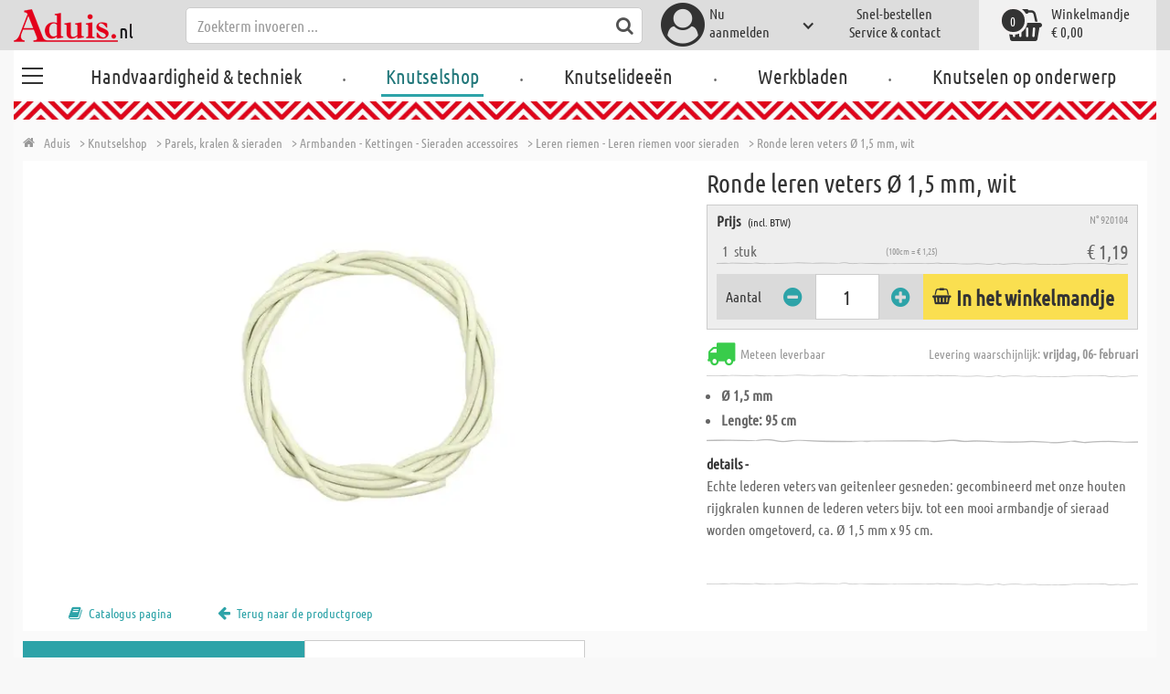

--- FILE ---
content_type: text/html; charset=utf-8
request_url: https://www.aduis.nl/lederen-veters-bandjes-ronde-leren-ca-1-5-mm-wit-art920104
body_size: 12687
content:





<!DOCTYPE html>
<html data-wf-page="58a448a47859cc392643319e" data-wf-site="587621ad03960a622ed71af2" lang="nl-nl">
<head>

    
<script>
    function initGtm() {
        (function (w, d, s, l, i) {
            w[l] = w[l] || []; w[l].push({
                'gtm.start':
                    new Date().getTime(), event: 'gtm.js'
            }); var f = d.getElementsByTagName(s)[0],
                j = d.createElement(s), dl = l != 'dataLayer' ? '&l=' + l : ''; j.async = true; j.src =
                    'https://www.googletagmanager.com/gtm.js?id=' + i + dl; 
                    
                    j.addEventListener('load', function() {
                      var _ge = new CustomEvent('gtm_loaded', { bubbles: true });
                      d.dispatchEvent(_ge);
                    });
                    
                    f.parentNode.insertBefore(j, f);
        })(window, document, 'script', 'dataLayer', 'GTM-WTR2N88');
    }
</script>


    <meta http-equiv="content-type" content="text/html; charset=utf-8">
    <meta content="width=device-width, initial-scale=1" name="viewport">
    <link rel="dns-prefetch" href="//ajax.aspnetcdn.com/">
    <link rel="dns-prefetch" href="//staticxx.facebook.com/">
    <link rel="dns-prefetch" href="//dc.services.visualstudio.com/">
    <link rel="dns-prefetch" href="//dc.services.visualstudio.com/">
    <link rel="dns-prefetch" href="//cdnjs.cloudflare.com/">
    <link rel="dns-prefetch" href="//connect.facebook.net/">

    <link rel="preconnect" href="https://www.facebook.com">
    <link rel="preconnect" href="https://connect.facebook.net">

    

    

    
        <meta name="ROBOTS" content="INDEX, FOLLOW">
        <link rel="stylesheet" href="/lib/font-awesome/css/font-awesome-local.min.css" type="text/css">
        <link rel="stylesheet" href="/css/aduis.min.css?v=20" type="text/css" />
    

    <link rel="apple-touch-icon" sizes="180x180" href="/apple-touch-icon.png">
    <link rel="icon" type="image/png" sizes="32x32" href="/favicon-32x32.png">
    <link rel="icon" type="image/png" sizes="16x16" href="/favicon-16x16.png">
    <link rel="manifest" href="/site.webmanifest">
    <link rel="mask-icon" href="/safari-pinned-tab.svg" color="#5bbad5">
    <meta name="msapplication-TileColor" content="#ffffff">
    <meta name="theme-color" content="#ffffff">


        <style type="text/css">
            .no-webp .background-section.content-section, .no-webp .custom-background-section {
                background-image: url("/Pics/PG_seite/S_Lederbaender_1.jpg");
            }

            .webp .background-section.content-section, .webp .custom-background-section {
                background-image: url("/Pics/PG_seite/S_Lederbaender_1.webp");
            }
        </style>
    
    <link rel="preload" href="/css/productGroups.css" as="style" />
    <link rel="stylesheet" href="/css/productGroups.css" />

<title>Ronde leren veters Ø 1,5 mm, wit online kopen | Aduis</title><meta name="description" content="Echte lederen veters van geitenleer gesneden: gecombineerd met onze houten rijgkralen kunnen de lederen veters bijv. tot een mooi armbandje of sieraad worden omgetoverd, ca. Ø 1,5 mm x 95 cm." /><meta name="keywords" content="Lederen bandje, armband, DIY sieraden, vlechtem, lederen veter, rond leer, rond leder" /><meta name="organisation" content="Aduis B.V." /><meta name="reply-to" content="info@aduis.nl" /><meta name="expires" content="0" /><link rel="canonical" href="https://www.aduis.nl/leren-riemen-voor-sieraden-ronde-veters-1-5-mm-wit-art920104" /><meta property="og:type" content="Product" /><meta property="og:title" content="Ronde leren veters Ø 1,5 mm, wit online kopen | Aduis" /><meta property="og:description" content="Echte lederen veters van geitenleer gesneden: gecombineerd met onze houten rijgkralen kunnen de lederen veters bijv. tot een mooi armbandje of sieraad worden omgetoverd, ca. Ø 1,5 mm x 95 cm." /><meta property="og:url" content="https://www.aduis.nl/leren-riemen-voor-sieraden-ronde-veters-1-5-mm-wit-art920104" /><meta property="og:site_name" content="Aduis Webshop" /><meta property="og:image" content="https://www.aduis.nl/pics/ART_NR/920104.jpg" /><meta property="og:image:width" content="234" /><meta property="og:image:height" content="234" /><meta property="article:publisher" content="Aduis B.V." /><meta property="product:price:amount" content="1.1900" /><meta property="product:price:currency" content="EUR" /><meta property="og:availability" content="InStock" /><script type='application/ld+json'>{"@context":"https://schema.org","@type":"Product","name":"Ronde leren veters Ø 1,5 mm, wit","description":"Echte lederen veters van geitenleer gesneden: gecombineerd met onze houten rijgkralen kunnen de lederen veters bijv. tot een mooi armbandje of sieraad worden omgetoverd, ca. Ø 1,5 mm x 95 cm.","image":"https://www.aduis.nl/pics/ART_NR/920104.jpg","url":"https://www.aduis.nl/lederen-veters-bandjes-ronde-leren-ca-1-5-mm-wit-art920104","offers":{"@type":"Offer","availability":"https://schema.org/InStock","itemCondition":"https://schema.org/NewCondition","price":1.19,"priceCurrency":"EUR","seller":{"@type":"Organization","name":"Aduis B.V."}},"productID":"920104"}</script><script type='application/ld+json'>{"@context":"https://schema.org","@type":"Organization","name":"Aduis B.V.","sameAs":["https://www.facebook.com/Aduis.nl","https://plus.google.com/112230162211754218081/posts","https://www.pinterest.com/Aduis_NL/","https://www.youtube.com/user/nlAduis"],"url":"https://www.aduis.nl","contactPoint":{"@type":"ContactPoint","contactType":"customer support","email":"info@aduis.nl","telephone":"+31 24-3503512"}}</script><script type='application/ld+json'>{"@context":"https://schema.org","@type":"BreadcrumbList","itemListElement":[{"@type":"ListItem","item":{"@type":"WebPage","@id":"https://www.aduis.nl/knutselshop","name":"Knutselshop"},"position":1},{"@type":"ListItem","item":{"@type":"WebPage","@id":"https://www.aduis.nl/parels,-kralen-+-sieraden-pg1367.aspx","name":"Parels, kralen & sieraden"},"position":2},{"@type":"ListItem","item":{"@type":"WebPage","@id":"https://www.aduis.nl/armbanden-kettingen-sieraden-accessoires-pg1501.aspx","name":"Armbanden - Kettingen - Sieraden accessoires"},"position":3},{"@type":"ListItem","item":{"@type":"WebPage","@id":"https://www.aduis.nl/leren-riemen-leren-riemen-voor-sieraden-pl1162.aspx","name":"Leren riemen - Leren riemen voor sieraden"},"position":4},{"@type":"ListItem","item":{"@type":"WebPage","@id":"https://www.aduis.nl/ronde-leren-veters-ø-1,5-mm,-wit-art920104.aspx","name":"Ronde leren veters Ø 1,5 mm, wit"},"position":5}]}</script><link rel="alternate" href="https://www.aduis.at/lederbaender-lederriemen-fuer-schmuck-lederband-rund-o-1-5-mm-weiss-art920104" hreflang="de-AT" /><link rel="alternate" href="https://www.aduis.de/lederbaender-lederriemen-fuer-schmuck-lederband-rund-o-1-5-mm-weiss-art920104" hreflang="de-DE" /><link rel="alternate" href="https://www.aduis.ch/lederbaender-lederriemen-fuer-schmuck-lederband-rund-o-1-5-mm-weiss-art920104" hreflang="de-CH" /><link rel="alternate" href="https://www.aduis.fr/bracelets-en-cuir-lanieres-pour-bijoux-laniere-ronde-o-1-5-mm-blanc-art920104" hreflang="fr-FR" /><link rel="alternate" href="https://www.aduis.ch/bracelets-en-cuir-lanieres-pour-bijoux-laniere-ronde-o-1-5-mm-blanc-art920104" hreflang="fr-CH" /><link rel="alternate" href="https://www.aduis.be/bracelets-en-cuir-lanieres-pour-bijoux-laniere-ronde-o-1-5-mm-blanc-art920104" hreflang="fr-BE" /><link rel="alternate" href="https://www.aduis.nl/leren-riemen-voor-sieraden-ronde-veters-o-1-5-mm-wit-art920104" hreflang="nl-NL" /><link rel="alternate" href="https://www.aduis.be/leren-riemen-voor-sieraden-ronde-veters-o-1-5-mm-wit-art920104" hreflang="nl-BE" /></head>
<body>

    <script>
        var mmenuFooterFacebook = 'https://www.facebook.com/Aduis.nl';
        var mmenuFooterPhone = '024-3503512';
        var mmenuFooterEmail = 'info@aduis.nl';
    </script>

    <div class="sidebar-block sidebar-nav-block" id="sidebar-block-menu-wrapper"  data-lng="nl">
        <nav id="menu">
            <ul class="menu-main"></ul>
        </nav>
    </div>

        <div class="header-section fixedMmenuHeader" style="position:fixed;width:100%;top:0px;">

            <div class="w-container">
                <div class="header-block-parent">

                    <a class="fa fa-bars burger" href="#menu" style="position:fixed;"></a>
                    <a class="fa fa-times times" href="#my-page" style="position:fixed;"></a>

                    <div class="header-block logo-block">
                        <a class="logo-wrapper w-inline-block logoWithDomain" href="/">
                            <picture><source sizes="100vw" srcset="/pics/Design/aduis-7.webp" type="image/webp"></source><img alt="Aduis Logo" class="logo" src="/pics/Design/aduis-7.png" title=""></img></picture>
                        </a>
                        <a class="logo-wrapper w-inline-block logoWithoutDomain" href="/">
                            <picture><source sizes="100vw" srcset="/pics/Design/Aduis-115x37.webp" type="image/webp"></source><img alt="Aduis" class="logo" src="/pics/Design/Aduis-115x37.png" title=""></img></picture>
                        </a>
                    </div>
                    <div class="search-trigger-parent" data-ix="show-search-field">
                        <div class="fa fa-search search-trigger"></div>
                    </div>
                    <div class="search-field-block search-field-parent">
                        <div class="form-wrapper w-form">
                            <form class="form-content" id="searchForm" method="get" action="/Search">
                                <div class="fa fa-search input-search-icon" id="btnSearch" onclick="javascript:this.parentNode.submit()"></div>
                                <input type="hidden" name="lng" value="nl" />
                                <input class="search-input w-input" placeholder="Zoekterm invoeren ..." id="searchField" name="search" maxlength="256" type="text" autocomplete="off">
                            </form>
                            <div class="searchResults">
                                <div class="searchParent">
                                    <div class="searchBlock">
                                        <div class="categories"></div>
                                        <div class="sets"></div>
                                        <div class="worksheets"></div>
                                        <div class="videos"></div>
                                    </div>
                                    <div class="searchSeperator"></div>
                                    <div class="searchBlock searchArticleBlock">
                                        <div class="articles searchArticle"></div>
                                    </div>
                                </div>
                            </div>
                        </div>
                    </div>

                    <div class="header-block user-block-parent">
                        <div class="dropdown-parent w-dropdown" data-delay="0" data-hover="1">
                            


    <div class="dropdown-sign-in w-dropdown-toggle">
        <a class="main-login-top-link w-inline-block touch-link" href="/account/login">
            <div class="account-text">
                Nu <br>aanmelden
            </div>
            <div class="fa fa-3x fa-user-circle"></div>
            <div class="account-icon w-icon-dropdown-toggle"></div>
        </a>
    </div>

                        </div>

                        <div class="quick-order user-block">
                            <div style="min-height:20px">
                                <a class="header-user-link quickOrderLayoutTop"  href="/snel-bestellen">
                                    Snel-bestellen
                                </a>
                            </div>
                            <a class="header-user-link" href="/service-en-contact">
                                Service & contact
                            </a>
                        </div>

                        <div class="basket-block user-block w-inline-block  ">
                            <a class="basket-block-link" href="/basket/detail">
                                <div class="big-basket fa fa-shopping-basket"></div>
                                <div class="basket-text-parent">
                                    <div class="basket-text">
                                        Winkelmandje
                                    </div>
                                    <div class="basket-price basket-text">&#x20AC; 0,00</div>
                                </div>
                                <div class="counter counter-zero">0</div>
                            </a>

                            <div class="basket-quick-info">
                                <div class="basket-quick-info-content">
                                    
    <h4>
        Uw winkelmandje is leeg
    </h4>
    <div class="divider hide-on-mobile"></div>
    <div class="quick-info-scroll-wrapper" style="padding: 30px;padding-bottom: 20px;">
        Voeg artikelen aan het winkelmandje toe
    </div>



                                </div>
                            </div>
                        </div>


                    </div>
                </div>
            </div>
        </div>

<div class='background-section content-section'>            <div class="nav-section-wrapp" style="background-color:transparent;">
                

<nav class="header-navigation" style="background-color:transparent;">
    <div class="w-container nav-container" style="width:100%;">



        <div class="main-nav-parent w-nav" data-animation="default" data-collapse="none" data-duration="400" data-no-scroll="1" style="width:100%;">
            <div class="w-container" style="width:100%;">
                <nav class="w-nav-menu" style="width:100%;display:flex;">
                    <a class="custom-burger" href="/handvaardigheid-techniek">
                        <div class="burger-lines">
                            <div class="custom-burger-line"></div>
                            <div class="custom-burger-line"></div>
                            <div class="custom-burger-line"></div>
                        </div>
                    </a>
                    <a id="craftingAndTechnology" class="nav-link w-nav-link ajax-top-nav " data-hidechildren="false" data-typeid="CraftingAndTechnology" href="/handvaardigheid-techniek">
                        Handvaardigheid & techniek
                    </a>
                    <span class="main-nav-sep">.</span>
                    <a class="nav-link w-nav-link ajax-top-nav active-topnav-element" data-hidechildren="false" data-typeid="CraftingSupplies" href="/knutselshop">
                        Knutselshop
                    </a>
                    <span class="main-nav-sep">.</span>
                    <a class="nav-link w-nav-link ajax-top-nav " data-hidechildren="false" data-typeid="CrafIdeas" href="/knutselideeen">
                        Knutselideeën
                    </a>
                    <span class="main-nav-sep">.</span>
                    <a class="nav-link w-nav-link ajax-top-nav " data-hidechildren="false" data-typeid="Worksheets" href="/werkbladen">
                        Werkbladen
                    </a>
                    <span class="main-nav-sep">.</span>
                    <a class="nav-link w-nav-link ajax-top-nav " data-hidechildren="false" data-typeid="Tag" href="/knutselen-op-onderwerp">
                        Knutselen op onderwerp
                    </a>
                </nav>
                <div class="w-nav-button">
                    <div class="w-icon-nav-menu"></div>
                </div>
            </div>
        </div>
        




    </div>
</nav>
                <div class="aduis-pattern-content-top lazy" style="background-image: url(/pics/Design/pattern_aduis.jpg)"></div>
            </div>

    



<!-- Load Facebook SDK for JavaScript -->
<div id="fb-root"></div>

<div class="product-detail-content two-col-content">

    
    <div class="breadcrumb-end-gradient"></div>
    <div class="breadcrumb-parent">

        <a class="crumb-start w-inline-block " href="/">
            <div class="fa fa-home"></div>
            <div class="crumb-root">Aduis</div>
        </a>


                <a class="crumb-item" href="/knutselshop">
                    <span class="breadCrumbItemText">> Knutselshop</span>
                </a>
                <a class="crumb-item" href="/parels-kralen-sieraden-pg1367">
                    <span class="breadCrumbItemText">> Parels, kralen &amp; sieraden</span>
                </a>
                <a class="crumb-item" href="/armbanden-kettingen-sieraden-accessoires-pg1501">
                    <span class="breadCrumbItemText">> Armbanden - Kettingen - Sieraden accessoires</span>
                </a>
                <a class="crumb-item" href="/leren-riemen-leren-riemen-voor-sieraden-pl1162">
                    <span class="breadCrumbItemText">> Leren riemen - Leren riemen voor sieraden</span>
                </a>
                <a class="crumb-item" href="/ronde-leren-veters-o-1-5-mm-wit-art920104">
                    <span class="breadCrumbItemText">> Ronde leren veters &#xD8; 1,5 mm, wit</span>
                </a>

    </div>



        <a class="go-to-article-parent go-to-article-right w-inline-block" data-ix="go-to-article-hover-move-2" href="/leren-riemen-voor-sieraden-ronde-veters-1-5-mm-naturel-art920055">
            <div class="go-to-article-arrow-wrapper">
                <div class="fa fa-chevron-right"></div>
            </div>
            <div class="go-to-article-image-col">
                <div class="go-to-article-image-wrapper">
                    <picture><source sizes="(max-width: 479px) 120px,(max-width: 767px) 95px,(max-width: 991px) 205px,(min-width: 992px) 100px" srcset="/pics/ART_NR/920055_120x120.webp 120w,/pics/ART_NR/920055_95x85.webp 95w,/pics/ART_NR/920055_205x85.webp 205w,/pics/ART_NR/920055_100x160.webp 100w" type="image/webp"></source><source sizes="(max-width: 479px) 120px,(max-width: 767px) 95px,(max-width: 991px) 205px,(min-width: 992px) 100px" srcset="/pics/ART_NR/920055_120x120.jpg 120w,/pics/ART_NR/920055_95x85.jpg 95w,/pics/ART_NR/920055_205x85.jpg 205w,/pics/ART_NR/920055_100x160.jpg 100w"></source><img alt="Ronde leren veters &amp;#xD8; 1,5 mm, naturel" class="go-to-article-image" src="/pics/ART_NR/920055.jpg" title="Ronde leren veters &amp;#xD8; 1,5 mm, naturel"></img></picture>
                </div>
            </div>
        </a>

    <div class="two-col-block product">
        <div class="product-detail-content-parent">
            <div class="product-parent">
                <div class="product-image-col product-info-block">
                    <div class="ma-slider-wrapper w-clearfix">
                        <div class="ma-slider w-slider ma-fullWidth" data-animation="slide" data-duration="500" data-infinite="1">
                            <div class="w-slider-mask">
                                    <div class="ma-slide w-slide">
                                        <a data-fancybox="image" class="product-detail-image-slide-link w-inline-block" title="Ronde leren veters Ø 1,5 mm, wit" href="/pics/ART_NR/920104.jpg">
                                            <picture><source sizes="(max-width: 479px) 280px,(max-width: 767px) 320px,(max-width: 991px) 380px,(min-width: 992px) 450px" srcset="/pics/ART_NR/920104_280x280.webp 280w,/pics/ART_NR/920104_320x320.webp 320w,/pics/ART_NR/920104_380x380.webp 380w,/pics/ART_NR/920104_450x450.webp 450w" type="image/webp"></source><source sizes="(max-width: 479px) 280px,(max-width: 767px) 320px,(max-width: 991px) 380px,(min-width: 992px) 450px" srcset="/pics/ART_NR/920104_280x280.jpg 280w,/pics/ART_NR/920104_320x320.jpg 320w,/pics/ART_NR/920104_380x380.jpg 380w,/pics/ART_NR/920104_450x450.jpg 450w"></source><img alt="Ronde leren veters &#xD8; 1,5 mm, wit" class="ma-slider-image" src="/pics/ART_NR/920104.jpg" title="Ronde leren veters &#xD8; 1,5 mm, wit"></img></picture>
                                        </a>
                                    </div>
                            </div>
                        </div>
                    </div>
                </div>
                <div class="info-block-right product-info-block">
                    <h1 class="main-headline product-detail-headline">
                        Ronde leren veters &#xD8; 1,5 mm, wit
                    </h1>
                    <div class="rating-price-box-wrapper">
                        <div class="ratingandshare-parent" style="justify-content: space-between;">
                        </div>
                        <div class="product-detail-price-box">
                            <div class="headline-item-number-parent">
                                <h2 class="price-box-info-headline">
                                        <strong>Prijs</strong>
                                        <span class="tax-text">
                                            (incl. BTW)
                                        </span>
                                </h2>
                                <div class="item-number product-detail-item-number">
                                    N° 920104
                                </div>
                            </div>
                                <div class="item-parent">
                                    <div class="item-block product-amount">
                                        &nbsp;
                                        1
                                        &nbsp;
                                            <div>
                                                stuk
                                            </div>
                                    </div>
                                    <div class="item-block price-block">
                                            <div class="item-volume">
(100cm = &#x20AC; 1,25)                                            </div>
                                            <div class="product-detail-price">&#x20AC; 1,19</div>

                                    </div>
                                </div>
                            <div class="cta-parent">
                                    <div class="add-to-basket-detail-parent" data-product='{"id": "920104", "name": "Ronde leren veters &#xD8; 1,5 mm, wit", "price": 1.19, "list": "Ähnliche Produkte Ronde leren veters &#xD8; 1,5 mm, wit", "category": "Leren riemen - Leren riemen voor sieraden"}'>
                                        <h3 class="price-box-info-headline">
                                            Aantal
                                        </h3>
                                        <div class="change-quantity-wrapper minus-quantity">
                                            <i class="fa fa-minus-circle change-qty-icon"></i>
                                        </div>
                                        <input type="text" id="txt_920104" onkeypress="return event.charCode >= 48 && event.charCode <= 57" class="article-counter main-counter item-quantity" max="3" style="text-align:center;" value="1" />
                                        <div class="change-quantity-wrapper plus-quantity">
                                            <i class="fa fa-plus-circle change-qty-icon"></i>
                                        </div>

                                        <a class="ajaxAddToBasketButton add-to-basket main-cta-button w-inline-block" data-quantityfieldid="txt_920104" data-productid="920104" data-formid="specialMeasureForm" href="#">
                                            <div class="fa fa-shopping-basket"></div>
                                            <div class="add-to-basket-text">
In het winkelmandje                                            </div>
                                        </a>

                                    </div>
                            </div>
                        </div>
                    </div>
                    <div class="delivery-parent">
                        <div class="delivery-block stock-info">
                            <div class="fa fa-2x fa-truck  on-stock"></div>
                            <div class="stock-info-text">
                                <span class="hide-on-mobile">Meteen leverbaar</span>
                                <span class="delivery-text">Levering waarschijnlijk: <strong>vrijdag, 06- februari</strong></span>
                            </div>
                        </div>
                    </div>
                    <div class="hidden-info-parent">
                            <ul class="bulletpoints">
                                    <li><strong>Ø 1,5 mm</strong></li>
                                    <li><strong>Lengte: 95 cm</strong></li>
                            </ul>
                            <div class="divider"></div>
                        <div class="hidden-info-content">
                            <div class="share-parent">
                                <h2 class="price-box-info-headline">
                                    <strong>
                                        details -
                                    </strong>
                                </h2>
                                <div class="share-block" style="display:flex;justify-content: flex-end;">
                                    &nbsp;
                                    <!-- FACEBOOK SHARE-->
                                    <div class="fb-share-button"
                                         data-href="https://www.aduis.nl/product/detail/920104"
                                         data-layout="button"
                                         data-size="small"
                                         data-mobile-iframe="true">
                                    </div>
                                </div>
                            </div>
                            <p class="hidden-info-text">
                                Echte lederen veters van geitenleer gesneden: gecombineerd met onze houten rijgkralen kunnen de lederen veters bijv. tot een mooi armbandje of sieraad worden omgetoverd, ca. Ø 1,5 mm x 95 cm.
                            </p>
                        </div>
                    </div>
                </div>
            </div>

            <div class="additional-buttons-parent">
                    <a target="_blank" class="additional-button-block w-inline-block" href="/pics/katalog/K_2025_2026_NL/337/index.html">
                        <div class="fa fa-book"></div>
                        <div class="additional-button-text">
                            Catalogus pagina
                        </div>
                    </a>
                <a class="additional-button-block w-inline-block" href="/laniere-en-cuir-ronde-&#xF8;-1,5-mm,-blanc-art920104.aspx">
                    <div class="fa fa-arrow-left"></div>
                    <div class="additional-button-text">
                        Terug naar de productgroep
                    </div>
                </a>
            </div>
            <div class="content-tab-parent">
                <div class="w-tabs" data-duration-in="300" data-duration-out="100">
                    <div class="tabs-menu w-tab-menu">
                            <a class="tab-link w--current w-inline-block w-tab-link ajaxTabButton" data-ix="tabbounce" data-w-tab="Tab 1">
                                <div class="fa fa-plus-square-o"></div>
                                <div class="tab-text">
                                    Besteld samen met
                                </div>
                                <div class="arrow-down-wrapper" data-ix="tabarrow">
                                    <div class="fa fa-3x fa-caret-down"></div>
                                </div>
                            </a>
                            <a class="tab-link w-inline-block w-tab-link ajaxTabButton" data-productid="920104" data-target="productSets" data-action="Sets" data-ix="tabbounce" data-w-tab="Tab 4">
                                <div class="fa fa-scissors"></div>
                                <div class="tab-text">
                                    Bijpassend knutselidee
                                </div>
                                <div class="arrow-down-wrapper" data-ix="tabarrow">
                                    <div class="fa fa-3x fa-caret-down"></div>
                                </div>
                            </a>
                    </div>
                    <div class="tab-content w-tab-content">
                        <div class="w--tab-active w-tab-pane" data-w-tab="Tab 1">
                            <div class="tab-pane-slider-parent">
                                <div class="tab-pane-slider w-slider" data-animation="slide" data-duration="500" data-infinite="1" data-autoplay="1" data-delay="6000">
                                    <div class="slider-mask w-slider-mask">
                                            <div class="tab-pane-slide w-slide">
                                                <div class="tab-pane-slide-content w-clearfix" data-product='{"id": "920055", "name": "Ronde leren veters &#xD8; 1,5 mm, naturel", "position": 1,"urifallback":"/leren-riemen-voor-sieraden-ronde-veters-1-5-mm-naturel-art920055", "uri": "/leren-riemen-voor-sieraden-ronde-veters-1-5-mm-naturel-art920055", "list": "Ähnliche Produkte Ronde leren veters &#xD8; 1,5 mm, wit", "category": "Leren riemen - Leren riemen voor sieraden"}'>

                                                    <a class="tab-pane-slide-link w-inline-block relatedArticleLink" data-ix="image-scale-on-hover" href="/leren-riemen-voor-sieraden-ronde-veters-1-5-mm-naturel-art920055">
                                                        <picture><source sizes="(max-width: 479px) 320px,(max-width: 767px) 160px,(max-width: 991px) 160px,(min-width: 992px) 220px" srcset="/pics/ART_NR/920055_320x220.webp 320w,/pics/ART_NR/920055_160x95.webp 160w,/pics/ART_NR/920055_160x95.webp 160w,/pics/ART_NR/920055_220x220.webp 220w" type="image/webp"></source><source sizes="(max-width: 479px) 320px,(max-width: 767px) 160px,(max-width: 991px) 160px,(min-width: 992px) 220px" srcset="/pics/ART_NR/920055_320x220.jpg 320w,/pics/ART_NR/920055_160x95.jpg 160w,/pics/ART_NR/920055_160x95.jpg 160w,/pics/ART_NR/920055_220x220.jpg 220w"></source><img alt="Ronde leren veters &amp;#xD8; 1,5 mm, naturel" class="scale-image tab-pene-slider-image" src="/pics/ART_NR/920055.jpg" title=""></img></picture>
                                                    </a>
                                                    <h5>
                                                        Ronde leren veters &#xD8; 1,5 mm, naturel
                                                    </h5>
                                                </div>
                                            </div>
                                            <div class="tab-pane-slide w-slide">
                                                <div class="tab-pane-slide-content w-clearfix" data-product='{"id": "920058", "name": "Ronde leren veters &#xD8; 1,5 mm, geel", "position": 2,"urifallback":"/leren-riemen-voor-sieraden-ronde-veters-1-5-mm-geel-art920058", "uri": "/leren-riemen-voor-sieraden-ronde-veters-1-5-mm-geel-art920058", "list": "Ähnliche Produkte Ronde leren veters &#xD8; 1,5 mm, wit", "category": "Leren riemen - Leren riemen voor sieraden"}'>

                                                    <a class="tab-pane-slide-link w-inline-block relatedArticleLink" data-ix="image-scale-on-hover" href="/leren-riemen-voor-sieraden-ronde-veters-1-5-mm-geel-art920058">
                                                        <picture><source sizes="(max-width: 479px) 320px,(max-width: 767px) 160px,(max-width: 991px) 160px,(min-width: 992px) 220px" srcset="/pics/ART_NR/920058_320x220.webp 320w,/pics/ART_NR/920058_160x95.webp 160w,/pics/ART_NR/920058_160x95.webp 160w,/pics/ART_NR/920058_220x220.webp 220w" type="image/webp"></source><source sizes="(max-width: 479px) 320px,(max-width: 767px) 160px,(max-width: 991px) 160px,(min-width: 992px) 220px" srcset="/pics/ART_NR/920058_320x220.jpg 320w,/pics/ART_NR/920058_160x95.jpg 160w,/pics/ART_NR/920058_160x95.jpg 160w,/pics/ART_NR/920058_220x220.jpg 220w"></source><img alt="Ronde leren veters &amp;#xD8; 1,5 mm, geel" class="scale-image tab-pene-slider-image" src="/pics/ART_NR/920058.jpg" title=""></img></picture>
                                                    </a>
                                                    <h5>
                                                        Ronde leren veters &#xD8; 1,5 mm, geel
                                                    </h5>
                                                </div>
                                            </div>
                                            <div class="tab-pane-slide w-slide">
                                                <div class="tab-pane-slide-content w-clearfix" data-product='{"id": "920059", "name": "Ronde leren veters &#xD8; 1,5 mm, rood", "position": 3,"urifallback":"/leren-riemen-voor-sieraden-ronde-veters-1-5-mm-rood-art920059", "uri": "/leren-riemen-voor-sieraden-ronde-veters-1-5-mm-rood-art920059", "list": "Ähnliche Produkte Ronde leren veters &#xD8; 1,5 mm, wit", "category": "Leren riemen - Leren riemen voor sieraden"}'>

                                                    <a class="tab-pane-slide-link w-inline-block relatedArticleLink" data-ix="image-scale-on-hover" href="/leren-riemen-voor-sieraden-ronde-veters-1-5-mm-rood-art920059">
                                                        <picture><source sizes="(max-width: 479px) 320px,(max-width: 767px) 160px,(max-width: 991px) 160px,(min-width: 992px) 220px" srcset="/pics/ART_NR/920059_320x220.webp 320w,/pics/ART_NR/920059_160x95.webp 160w,/pics/ART_NR/920059_160x95.webp 160w,/pics/ART_NR/920059_220x220.webp 220w" type="image/webp"></source><source sizes="(max-width: 479px) 320px,(max-width: 767px) 160px,(max-width: 991px) 160px,(min-width: 992px) 220px" srcset="/pics/ART_NR/920059_320x220.jpg 320w,/pics/ART_NR/920059_160x95.jpg 160w,/pics/ART_NR/920059_160x95.jpg 160w,/pics/ART_NR/920059_220x220.jpg 220w"></source><img alt="Ronde leren veters &amp;#xD8; 1,5 mm, rood" class="scale-image tab-pene-slider-image" src="/pics/ART_NR/920059.jpg" title=""></img></picture>
                                                    </a>
                                                    <h5>
                                                        Ronde leren veters &#xD8; 1,5 mm, rood
                                                    </h5>
                                                </div>
                                            </div>
                                            <div class="tab-pane-slide w-slide">
                                                <div class="tab-pane-slide-content w-clearfix" data-product='{"id": "920060", "name": "Ronde leren veters &#xD8; 1,5 mm, blauw", "position": 4,"urifallback":"/leren-riemen-voor-sieraden-ronde-veters-1-5-mm-blauw-art920060", "uri": "/leren-riemen-voor-sieraden-ronde-veters-1-5-mm-blauw-art920060", "list": "Ähnliche Produkte Ronde leren veters &#xD8; 1,5 mm, wit", "category": "Leren riemen - Leren riemen voor sieraden"}'>

                                                    <a class="tab-pane-slide-link w-inline-block relatedArticleLink" data-ix="image-scale-on-hover" href="/leren-riemen-voor-sieraden-ronde-veters-1-5-mm-blauw-art920060">
                                                        <picture><source sizes="(max-width: 479px) 320px,(max-width: 767px) 160px,(max-width: 991px) 160px,(min-width: 992px) 220px" srcset="/pics/ART_NR/920060_320x220.webp 320w,/pics/ART_NR/920060_160x95.webp 160w,/pics/ART_NR/920060_160x95.webp 160w,/pics/ART_NR/920060_220x220.webp 220w" type="image/webp"></source><source sizes="(max-width: 479px) 320px,(max-width: 767px) 160px,(max-width: 991px) 160px,(min-width: 992px) 220px" srcset="/pics/ART_NR/920060_320x220.jpg 320w,/pics/ART_NR/920060_160x95.jpg 160w,/pics/ART_NR/920060_160x95.jpg 160w,/pics/ART_NR/920060_220x220.jpg 220w"></source><img alt="Ronde leren veters &amp;#xD8; 1,5 mm, blauw" class="scale-image tab-pene-slider-image" src="/pics/ART_NR/920060.jpg" title=""></img></picture>
                                                    </a>
                                                    <h5>
                                                        Ronde leren veters &#xD8; 1,5 mm, blauw
                                                    </h5>
                                                </div>
                                            </div>
                                            <div class="tab-pane-slide w-slide">
                                                <div class="tab-pane-slide-content w-clearfix" data-product='{"id": "920061", "name": "Ronde leren veters &#xD8; 1,5 mm, donkerbruin", "position": 5,"urifallback":"/leren-riemen-voor-sieraden-ronde-veters-1-5-mm-donkerbruin-art920061", "uri": "/leren-riemen-voor-sieraden-ronde-veters-1-5-mm-donkerbruin-art920061", "list": "Ähnliche Produkte Ronde leren veters &#xD8; 1,5 mm, wit", "category": "Leren riemen - Leren riemen voor sieraden"}'>

                                                    <a class="tab-pane-slide-link w-inline-block relatedArticleLink" data-ix="image-scale-on-hover" href="/leren-riemen-voor-sieraden-ronde-veters-1-5-mm-donkerbruin-art920061">
                                                        <picture><source sizes="(max-width: 479px) 320px,(max-width: 767px) 160px,(max-width: 991px) 160px,(min-width: 992px) 220px" srcset="/pics/ART_NR/920061_320x220.webp 320w,/pics/ART_NR/920061_160x95.webp 160w,/pics/ART_NR/920061_160x95.webp 160w,/pics/ART_NR/920061_220x220.webp 220w" type="image/webp"></source><source sizes="(max-width: 479px) 320px,(max-width: 767px) 160px,(max-width: 991px) 160px,(min-width: 992px) 220px" srcset="/pics/ART_NR/920061_320x220.jpg 320w,/pics/ART_NR/920061_160x95.jpg 160w,/pics/ART_NR/920061_160x95.jpg 160w,/pics/ART_NR/920061_220x220.jpg 220w"></source><img alt="Ronde leren veters &amp;#xD8; 1,5 mm, donkerbruin" class="scale-image tab-pene-slider-image" src="/pics/ART_NR/920061.jpg" title=""></img></picture>
                                                    </a>
                                                    <h5>
                                                        Ronde leren veters &#xD8; 1,5 mm, donkerbruin
                                                    </h5>
                                                </div>
                                            </div>
                                            <div class="tab-pane-slide w-slide">
                                                <div class="tab-pane-slide-content w-clearfix" data-product='{"id": "920062", "name": "Ronde leren veters &#xD8; 1,5 mm, zwart", "position": 6,"urifallback":"/leren-riemen-voor-sieraden-ronde-veters-1-5-mm-zwart-art920062", "uri": "/leren-riemen-voor-sieraden-ronde-veters-1-5-mm-zwart-art920062", "list": "Ähnliche Produkte Ronde leren veters &#xD8; 1,5 mm, wit", "category": "Leren riemen - Leren riemen voor sieraden"}'>

                                                    <a class="tab-pane-slide-link w-inline-block relatedArticleLink" data-ix="image-scale-on-hover" href="/leren-riemen-voor-sieraden-ronde-veters-1-5-mm-zwart-art920062">
                                                        <picture><source sizes="(max-width: 479px) 320px,(max-width: 767px) 160px,(max-width: 991px) 160px,(min-width: 992px) 220px" srcset="/pics/ART_NR/920062_320x220.webp 320w,/pics/ART_NR/920062_160x95.webp 160w,/pics/ART_NR/920062_160x95.webp 160w,/pics/ART_NR/920062_220x220.webp 220w" type="image/webp"></source><source sizes="(max-width: 479px) 320px,(max-width: 767px) 160px,(max-width: 991px) 160px,(min-width: 992px) 220px" srcset="/pics/ART_NR/920062_320x220.jpg 320w,/pics/ART_NR/920062_160x95.jpg 160w,/pics/ART_NR/920062_160x95.jpg 160w,/pics/ART_NR/920062_220x220.jpg 220w"></source><img alt="Ronde leren veters &amp;#xD8; 1,5 mm, zwart" class="scale-image tab-pene-slider-image" src="/pics/ART_NR/920062.jpg" title=""></img></picture>
                                                    </a>
                                                    <h5>
                                                        Ronde leren veters &#xD8; 1,5 mm, zwart
                                                    </h5>
                                                </div>
                                            </div>
                                            <div class="tab-pane-slide w-slide">
                                                <div class="tab-pane-slide-content w-clearfix" data-product='{"id": "920063", "name": "Ronde leren veters &#xD8; 2 mm, wit", "position": 7,"urifallback":"/leren-riemen-voor-sieraden-ronde-veters-2-mm-wit-art920063", "uri": "/leren-riemen-voor-sieraden-ronde-veters-2-mm-wit-art920063", "list": "Ähnliche Produkte Ronde leren veters &#xD8; 1,5 mm, wit", "category": "Leren riemen - Leren riemen voor sieraden"}'>

                                                    <a class="tab-pane-slide-link w-inline-block relatedArticleLink" data-ix="image-scale-on-hover" href="/leren-riemen-voor-sieraden-ronde-veters-2-mm-wit-art920063">
                                                        <picture><source sizes="(max-width: 479px) 320px,(max-width: 767px) 160px,(max-width: 991px) 160px,(min-width: 992px) 220px" srcset="/pics/ART_NR/920063_320x220.webp 320w,/pics/ART_NR/920063_160x95.webp 160w,/pics/ART_NR/920063_160x95.webp 160w,/pics/ART_NR/920063_220x220.webp 220w" type="image/webp"></source><source sizes="(max-width: 479px) 320px,(max-width: 767px) 160px,(max-width: 991px) 160px,(min-width: 992px) 220px" srcset="/pics/ART_NR/920063_320x220.jpg 320w,/pics/ART_NR/920063_160x95.jpg 160w,/pics/ART_NR/920063_160x95.jpg 160w,/pics/ART_NR/920063_220x220.jpg 220w"></source><img alt="Ronde leren veters &amp;#xD8; 2 mm, wit" class="scale-image tab-pene-slider-image" src="/pics/ART_NR/920063.jpg" title=""></img></picture>
                                                    </a>
                                                    <h5>
                                                        Ronde leren veters &#xD8; 2 mm, wit
                                                    </h5>
                                                </div>
                                            </div>
                                            <div class="tab-pane-slide w-slide">
                                                <div class="tab-pane-slide-content w-clearfix" data-product='{"id": "920064", "name": "Ronde leren veters &#xD8; 2 mm, geel", "position": 8,"urifallback":"/leren-riemen-voor-sieraden-ronde-veters-2-mm-geel-art920064", "uri": "/leren-riemen-voor-sieraden-ronde-veters-2-mm-geel-art920064", "list": "Ähnliche Produkte Ronde leren veters &#xD8; 1,5 mm, wit", "category": "Leren riemen - Leren riemen voor sieraden"}'>

                                                    <a class="tab-pane-slide-link w-inline-block relatedArticleLink" data-ix="image-scale-on-hover" href="/leren-riemen-voor-sieraden-ronde-veters-2-mm-geel-art920064">
                                                        <picture><source sizes="(max-width: 479px) 320px,(max-width: 767px) 160px,(max-width: 991px) 160px,(min-width: 992px) 220px" srcset="/pics/ART_NR/920064_320x220.webp 320w,/pics/ART_NR/920064_160x95.webp 160w,/pics/ART_NR/920064_160x95.webp 160w,/pics/ART_NR/920064_220x220.webp 220w" type="image/webp"></source><source sizes="(max-width: 479px) 320px,(max-width: 767px) 160px,(max-width: 991px) 160px,(min-width: 992px) 220px" srcset="/pics/ART_NR/920064_320x220.jpg 320w,/pics/ART_NR/920064_160x95.jpg 160w,/pics/ART_NR/920064_160x95.jpg 160w,/pics/ART_NR/920064_220x220.jpg 220w"></source><img alt="Ronde leren veters &amp;#xD8; 2 mm, geel" class="scale-image tab-pene-slider-image" src="/pics/ART_NR/920064.jpg" title=""></img></picture>
                                                    </a>
                                                    <h5>
                                                        Ronde leren veters &#xD8; 2 mm, geel
                                                    </h5>
                                                </div>
                                            </div>
                                            <div class="tab-pane-slide w-slide">
                                                <div class="tab-pane-slide-content w-clearfix" data-product='{"id": "920065", "name": "Ronde leren veters &#xD8; 2 mm, naturel", "position": 9,"urifallback":"/leren-riemen-voor-sieraden-ronde-veters-2-mm-naturel-art920065", "uri": "/leren-riemen-voor-sieraden-ronde-veters-2-mm-naturel-art920065", "list": "Ähnliche Produkte Ronde leren veters &#xD8; 1,5 mm, wit", "category": "Leren riemen - Leren riemen voor sieraden"}'>

                                                    <a class="tab-pane-slide-link w-inline-block relatedArticleLink" data-ix="image-scale-on-hover" href="/leren-riemen-voor-sieraden-ronde-veters-2-mm-naturel-art920065">
                                                        <picture><source sizes="(max-width: 479px) 320px,(max-width: 767px) 160px,(max-width: 991px) 160px,(min-width: 992px) 220px" srcset="/pics/ART_NR/920065_320x220.webp 320w,/pics/ART_NR/920065_160x95.webp 160w,/pics/ART_NR/920065_160x95.webp 160w,/pics/ART_NR/920065_220x220.webp 220w" type="image/webp"></source><source sizes="(max-width: 479px) 320px,(max-width: 767px) 160px,(max-width: 991px) 160px,(min-width: 992px) 220px" srcset="/pics/ART_NR/920065_320x220.jpg 320w,/pics/ART_NR/920065_160x95.jpg 160w,/pics/ART_NR/920065_160x95.jpg 160w,/pics/ART_NR/920065_220x220.jpg 220w"></source><img alt="Ronde leren veters &amp;#xD8; 2 mm, naturel" class="scale-image tab-pene-slider-image" src="/pics/ART_NR/920065.jpg" title=""></img></picture>
                                                    </a>
                                                    <h5>
                                                        Ronde leren veters &#xD8; 2 mm, naturel
                                                    </h5>
                                                </div>
                                            </div>
                                            <div class="tab-pane-slide w-slide">
                                                <div class="tab-pane-slide-content w-clearfix" data-product='{"id": "920066", "name": "Ronde leren veters &#xD8; 2 mm, rood", "position": 10,"urifallback":"/leren-riemen-voor-sieraden-ronde-veters-2-mm-rood-art920066", "uri": "/leren-riemen-voor-sieraden-ronde-veters-2-mm-rood-art920066", "list": "Ähnliche Produkte Ronde leren veters &#xD8; 1,5 mm, wit", "category": "Leren riemen - Leren riemen voor sieraden"}'>

                                                    <a class="tab-pane-slide-link w-inline-block relatedArticleLink" data-ix="image-scale-on-hover" href="/leren-riemen-voor-sieraden-ronde-veters-2-mm-rood-art920066">
                                                        <picture><source sizes="(max-width: 479px) 320px,(max-width: 767px) 160px,(max-width: 991px) 160px,(min-width: 992px) 220px" srcset="/pics/ART_NR/920066_320x220.webp 320w,/pics/ART_NR/920066_160x95.webp 160w,/pics/ART_NR/920066_160x95.webp 160w,/pics/ART_NR/920066_220x220.webp 220w" type="image/webp"></source><source sizes="(max-width: 479px) 320px,(max-width: 767px) 160px,(max-width: 991px) 160px,(min-width: 992px) 220px" srcset="/pics/ART_NR/920066_320x220.jpg 320w,/pics/ART_NR/920066_160x95.jpg 160w,/pics/ART_NR/920066_160x95.jpg 160w,/pics/ART_NR/920066_220x220.jpg 220w"></source><img alt="Ronde leren veters &amp;#xD8; 2 mm, rood" class="scale-image tab-pene-slider-image" src="/pics/ART_NR/920066.jpg" title=""></img></picture>
                                                    </a>
                                                    <h5>
                                                        Ronde leren veters &#xD8; 2 mm, rood
                                                    </h5>
                                                </div>
                                            </div>
                                            <div class="tab-pane-slide w-slide">
                                                <div class="tab-pane-slide-content w-clearfix" data-product='{"id": "920071", "name": "Ronde leren veters &#xD8; 2 mm, blauw", "position": 11,"urifallback":"/leren-riemen-voor-sieraden-ronde-veters-2-mm-blauw-art920071", "uri": "/leren-riemen-voor-sieraden-ronde-veters-2-mm-blauw-art920071", "list": "Ähnliche Produkte Ronde leren veters &#xD8; 1,5 mm, wit", "category": "Leren riemen - Leren riemen voor sieraden"}'>

                                                    <a class="tab-pane-slide-link w-inline-block relatedArticleLink" data-ix="image-scale-on-hover" href="/leren-riemen-voor-sieraden-ronde-veters-2-mm-blauw-art920071">
                                                        <picture><source sizes="(max-width: 479px) 320px,(max-width: 767px) 160px,(max-width: 991px) 160px,(min-width: 992px) 220px" srcset="/pics/ART_NR/920071_320x220.webp 320w,/pics/ART_NR/920071_160x95.webp 160w,/pics/ART_NR/920071_160x95.webp 160w,/pics/ART_NR/920071_220x220.webp 220w" type="image/webp"></source><source sizes="(max-width: 479px) 320px,(max-width: 767px) 160px,(max-width: 991px) 160px,(min-width: 992px) 220px" srcset="/pics/ART_NR/920071_320x220.jpg 320w,/pics/ART_NR/920071_160x95.jpg 160w,/pics/ART_NR/920071_160x95.jpg 160w,/pics/ART_NR/920071_220x220.jpg 220w"></source><img alt="Ronde leren veters &amp;#xD8; 2 mm, blauw" class="scale-image tab-pene-slider-image" src="/pics/ART_NR/920071.jpg" title=""></img></picture>
                                                    </a>
                                                    <h5>
                                                        Ronde leren veters &#xD8; 2 mm, blauw
                                                    </h5>
                                                </div>
                                            </div>
                                            <div class="tab-pane-slide w-slide">
                                                <div class="tab-pane-slide-content w-clearfix" data-product='{"id": "920072", "name": "Ronde leren veters &#xD8; 2 mm, lichtgroen", "position": 12,"urifallback":"/leren-riemen-voor-sieraden-ronde-veters-2-mm-lichtgroen-art920072", "uri": "/leren-riemen-voor-sieraden-ronde-veters-2-mm-lichtgroen-art920072", "list": "Ähnliche Produkte Ronde leren veters &#xD8; 1,5 mm, wit", "category": "Leren riemen - Leren riemen voor sieraden"}'>

                                                    <a class="tab-pane-slide-link w-inline-block relatedArticleLink" data-ix="image-scale-on-hover" href="/leren-riemen-voor-sieraden-ronde-veters-2-mm-lichtgroen-art920072">
                                                        <picture><source sizes="(max-width: 479px) 320px,(max-width: 767px) 160px,(max-width: 991px) 160px,(min-width: 992px) 220px" srcset="/pics/ART_NR/920072_320x220.webp 320w,/pics/ART_NR/920072_160x95.webp 160w,/pics/ART_NR/920072_160x95.webp 160w,/pics/ART_NR/920072_220x220.webp 220w" type="image/webp"></source><source sizes="(max-width: 479px) 320px,(max-width: 767px) 160px,(max-width: 991px) 160px,(min-width: 992px) 220px" srcset="/pics/ART_NR/920072_320x220.jpg 320w,/pics/ART_NR/920072_160x95.jpg 160w,/pics/ART_NR/920072_160x95.jpg 160w,/pics/ART_NR/920072_220x220.jpg 220w"></source><img alt="Ronde leren veters &amp;#xD8; 2 mm, lichtgroen" class="scale-image tab-pene-slider-image" src="/pics/ART_NR/920072.jpg" title=""></img></picture>
                                                    </a>
                                                    <h5>
                                                        Ronde leren veters &#xD8; 2 mm, lichtgroen
                                                    </h5>
                                                </div>
                                            </div>
                                            <div class="tab-pane-slide w-slide">
                                                <div class="tab-pane-slide-content w-clearfix" data-product='{"id": "920074", "name": "Ronde leren veters &#xD8; 2 mm, middenbruin", "position": 13,"urifallback":"/leren-riemen-voor-sieraden-ronde-veters-2-mm-middenbruin-art920074", "uri": "/leren-riemen-voor-sieraden-ronde-veters-2-mm-middenbruin-art920074", "list": "Ähnliche Produkte Ronde leren veters &#xD8; 1,5 mm, wit", "category": "Leren riemen - Leren riemen voor sieraden"}'>

                                                    <a class="tab-pane-slide-link w-inline-block relatedArticleLink" data-ix="image-scale-on-hover" href="/leren-riemen-voor-sieraden-ronde-veters-2-mm-middenbruin-art920074">
                                                        <picture><source sizes="(max-width: 479px) 320px,(max-width: 767px) 160px,(max-width: 991px) 160px,(min-width: 992px) 220px" srcset="/pics/ART_NR/920074_320x220.webp 320w,/pics/ART_NR/920074_160x95.webp 160w,/pics/ART_NR/920074_160x95.webp 160w,/pics/ART_NR/920074_220x220.webp 220w" type="image/webp"></source><source sizes="(max-width: 479px) 320px,(max-width: 767px) 160px,(max-width: 991px) 160px,(min-width: 992px) 220px" srcset="/pics/ART_NR/920074_320x220.jpg 320w,/pics/ART_NR/920074_160x95.jpg 160w,/pics/ART_NR/920074_160x95.jpg 160w,/pics/ART_NR/920074_220x220.jpg 220w"></source><img alt="Ronde leren veters &amp;#xD8; 2 mm, middenbruin" class="scale-image tab-pene-slider-image" src="/pics/ART_NR/920074.jpg" title=""></img></picture>
                                                    </a>
                                                    <h5>
                                                        Ronde leren veters &#xD8; 2 mm, middenbruin
                                                    </h5>
                                                </div>
                                            </div>
                                            <div class="tab-pane-slide w-slide">
                                                <div class="tab-pane-slide-content w-clearfix" data-product='{"id": "920075", "name": "Ronde leren veters &#xD8; 2 mm, donkerbruin", "position": 14,"urifallback":"/leren-riemen-voor-sieraden-ronde-veters-2-mm-donkerbruin-art920075", "uri": "/leren-riemen-voor-sieraden-ronde-veters-2-mm-donkerbruin-art920075", "list": "Ähnliche Produkte Ronde leren veters &#xD8; 1,5 mm, wit", "category": "Leren riemen - Leren riemen voor sieraden"}'>

                                                    <a class="tab-pane-slide-link w-inline-block relatedArticleLink" data-ix="image-scale-on-hover" href="/leren-riemen-voor-sieraden-ronde-veters-2-mm-donkerbruin-art920075">
                                                        <picture><source sizes="(max-width: 479px) 320px,(max-width: 767px) 160px,(max-width: 991px) 160px,(min-width: 992px) 220px" srcset="/pics/ART_NR/920075_320x220.webp 320w,/pics/ART_NR/920075_160x95.webp 160w,/pics/ART_NR/920075_160x95.webp 160w,/pics/ART_NR/920075_220x220.webp 220w" type="image/webp"></source><source sizes="(max-width: 479px) 320px,(max-width: 767px) 160px,(max-width: 991px) 160px,(min-width: 992px) 220px" srcset="/pics/ART_NR/920075_320x220.jpg 320w,/pics/ART_NR/920075_160x95.jpg 160w,/pics/ART_NR/920075_160x95.jpg 160w,/pics/ART_NR/920075_220x220.jpg 220w"></source><img alt="Ronde leren veters &amp;#xD8; 2 mm, donkerbruin" class="scale-image tab-pene-slider-image" src="/pics/ART_NR/920075.jpg" title=""></img></picture>
                                                    </a>
                                                    <h5>
                                                        Ronde leren veters &#xD8; 2 mm, donkerbruin
                                                    </h5>
                                                </div>
                                            </div>
                                            <div class="tab-pane-slide w-slide">
                                                <div class="tab-pane-slide-content w-clearfix" data-product='{"id": "920076", "name": "Ronde leren veters ca. &#xD8; 2 mm, zwart", "position": 15,"urifallback":"/leren-riemen-voor-sieraden-ronde-veters-ca-2-mm-zwart-art920076", "uri": "/leren-riemen-voor-sieraden-ronde-veters-ca-2-mm-zwart-art920076", "list": "Ähnliche Produkte Ronde leren veters &#xD8; 1,5 mm, wit", "category": "Leren riemen - Leren riemen voor sieraden"}'>

                                                    <a class="tab-pane-slide-link w-inline-block relatedArticleLink" data-ix="image-scale-on-hover" href="/leren-riemen-voor-sieraden-ronde-veters-ca-2-mm-zwart-art920076">
                                                        <picture><source sizes="(max-width: 479px) 320px,(max-width: 767px) 160px,(max-width: 991px) 160px,(min-width: 992px) 220px" srcset="/pics/ART_NR/920076_320x220.webp 320w,/pics/ART_NR/920076_160x95.webp 160w,/pics/ART_NR/920076_160x95.webp 160w,/pics/ART_NR/920076_220x220.webp 220w" type="image/webp"></source><source sizes="(max-width: 479px) 320px,(max-width: 767px) 160px,(max-width: 991px) 160px,(min-width: 992px) 220px" srcset="/pics/ART_NR/920076_320x220.jpg 320w,/pics/ART_NR/920076_160x95.jpg 160w,/pics/ART_NR/920076_160x95.jpg 160w,/pics/ART_NR/920076_220x220.jpg 220w"></source><img alt="Ronde leren veters ca. &amp;#xD8; 2 mm, zwart" class="scale-image tab-pene-slider-image" src="/pics/ART_NR/920076.jpg" title=""></img></picture>
                                                    </a>
                                                    <h5>
                                                        Ronde leren veters ca. &#xD8; 2 mm, zwart
                                                    </h5>
                                                </div>
                                            </div>
                                            <div class="tab-pane-slide w-slide">
                                                <div class="tab-pane-slide-content w-clearfix" data-product='{"id": "920108", "name": "Ronde leren veters &#xD8; 1,5 mm, middenbruin", "position": 16,"urifallback":"/leren-riemen-voor-sieraden-ronde-veters-1-5-mm-middenbruin-art920108", "uri": "/leren-riemen-voor-sieraden-ronde-veters-1-5-mm-middenbruin-art920108", "list": "Ähnliche Produkte Ronde leren veters &#xD8; 1,5 mm, wit", "category": "Leren riemen - Leren riemen voor sieraden"}'>

                                                    <a class="tab-pane-slide-link w-inline-block relatedArticleLink" data-ix="image-scale-on-hover" href="/leren-riemen-voor-sieraden-ronde-veters-1-5-mm-middenbruin-art920108">
                                                        <picture><source sizes="(max-width: 479px) 320px,(max-width: 767px) 160px,(max-width: 991px) 160px,(min-width: 992px) 220px" srcset="/pics/ART_NR/920108_320x220.webp 320w,/pics/ART_NR/920108_160x95.webp 160w,/pics/ART_NR/920108_160x95.webp 160w,/pics/ART_NR/920108_220x220.webp 220w" type="image/webp"></source><source sizes="(max-width: 479px) 320px,(max-width: 767px) 160px,(max-width: 991px) 160px,(min-width: 992px) 220px" srcset="/pics/ART_NR/920108_320x220.jpg 320w,/pics/ART_NR/920108_160x95.jpg 160w,/pics/ART_NR/920108_160x95.jpg 160w,/pics/ART_NR/920108_220x220.jpg 220w"></source><img alt="Ronde leren veters &amp;#xD8; 1,5 mm, middenbruin" class="scale-image tab-pene-slider-image" src="/pics/ART_NR/920108.jpg" title=""></img></picture>
                                                    </a>
                                                    <h5>
                                                        Ronde leren veters &#xD8; 1,5 mm, middenbruin
                                                    </h5>
                                                </div>
                                            </div>
                                            <div class="tab-pane-slide w-slide">
                                                <div class="tab-pane-slide-content w-clearfix" data-product='{"id": "920112", "name": "Ronde leren veters &#xD8; 1,5 mm, lichtgroen", "position": 17,"urifallback":"/leren-riemen-voor-sieraden-ronde-veters-1-5-mm-lichtgroen-art920112", "uri": "/leren-riemen-voor-sieraden-ronde-veters-1-5-mm-lichtgroen-art920112", "list": "Ähnliche Produkte Ronde leren veters &#xD8; 1,5 mm, wit", "category": "Leren riemen - Leren riemen voor sieraden"}'>

                                                    <a class="tab-pane-slide-link w-inline-block relatedArticleLink" data-ix="image-scale-on-hover" href="/leren-riemen-voor-sieraden-ronde-veters-1-5-mm-lichtgroen-art920112">
                                                        <picture><source sizes="(max-width: 479px) 320px,(max-width: 767px) 160px,(max-width: 991px) 160px,(min-width: 992px) 220px" srcset="/pics/ART_NR/920112_320x220.webp 320w,/pics/ART_NR/920112_160x95.webp 160w,/pics/ART_NR/920112_160x95.webp 160w,/pics/ART_NR/920112_220x220.webp 220w" type="image/webp"></source><source sizes="(max-width: 479px) 320px,(max-width: 767px) 160px,(max-width: 991px) 160px,(min-width: 992px) 220px" srcset="/pics/ART_NR/920112_320x220.jpg 320w,/pics/ART_NR/920112_160x95.jpg 160w,/pics/ART_NR/920112_160x95.jpg 160w,/pics/ART_NR/920112_220x220.jpg 220w"></source><img alt="Ronde leren veters &amp;#xD8; 1,5 mm, lichtgroen" class="scale-image tab-pene-slider-image" src="/pics/ART_NR/920112.jpg" title=""></img></picture>
                                                    </a>
                                                    <h5>
                                                        Ronde leren veters &#xD8; 1,5 mm, lichtgroen
                                                    </h5>
                                                </div>
                                            </div>
                                            <div class="tab-pane-slide w-slide">
                                                <div class="tab-pane-slide-content w-clearfix" data-product='{"id": "921082", "name": "Ronde leren veters &#xD8; 2 mm, oranje", "position": 18,"urifallback":"/leren-riemen-voor-sieraden-ronde-veters-2-mm-oranje-art921082", "uri": "/leren-riemen-voor-sieraden-ronde-veters-2-mm-oranje-art921082", "list": "Ähnliche Produkte Ronde leren veters &#xD8; 1,5 mm, wit", "category": "Leren riemen - Leren riemen voor sieraden"}'>

                                                    <a class="tab-pane-slide-link w-inline-block relatedArticleLink" data-ix="image-scale-on-hover" href="/leren-riemen-voor-sieraden-ronde-veters-2-mm-oranje-art921082">
                                                        <picture><source sizes="(max-width: 479px) 320px,(max-width: 767px) 160px,(max-width: 991px) 160px,(min-width: 992px) 220px" srcset="/pics/ART_NR/921082_320x220.webp 320w,/pics/ART_NR/921082_160x95.webp 160w,/pics/ART_NR/921082_160x95.webp 160w,/pics/ART_NR/921082_220x220.webp 220w" type="image/webp"></source><source sizes="(max-width: 479px) 320px,(max-width: 767px) 160px,(max-width: 991px) 160px,(min-width: 992px) 220px" srcset="/pics/ART_NR/921082_320x220.jpg 320w,/pics/ART_NR/921082_160x95.jpg 160w,/pics/ART_NR/921082_160x95.jpg 160w,/pics/ART_NR/921082_220x220.jpg 220w"></source><img alt="Ronde leren veters &amp;#xD8; 2 mm, oranje" class="scale-image tab-pene-slider-image" src="/pics/ART_NR/921082.jpg" title=""></img></picture>
                                                    </a>
                                                    <h5>
                                                        Ronde leren veters &#xD8; 2 mm, oranje
                                                    </h5>
                                                </div>
                                            </div>
                                            <div class="tab-pane-slide w-slide">
                                                <div class="tab-pane-slide-content w-clearfix" data-product='{"id": "921177", "name": "Ronde leren veters &#xD8; 2 mm, roze", "position": 19,"urifallback":"/leren-riemen-voor-sieraden-ronde-veters-2-mm-roze-art921177", "uri": "/leren-riemen-voor-sieraden-ronde-veters-2-mm-roze-art921177", "list": "Ähnliche Produkte Ronde leren veters &#xD8; 1,5 mm, wit", "category": "Leren riemen - Leren riemen voor sieraden"}'>

                                                    <a class="tab-pane-slide-link w-inline-block relatedArticleLink" data-ix="image-scale-on-hover" href="/leren-riemen-voor-sieraden-ronde-veters-2-mm-roze-art921177">
                                                        <picture><source sizes="(max-width: 479px) 320px,(max-width: 767px) 160px,(max-width: 991px) 160px,(min-width: 992px) 220px" srcset="/pics/ART_NR/921177_320x220.webp 320w,/pics/ART_NR/921177_160x95.webp 160w,/pics/ART_NR/921177_160x95.webp 160w,/pics/ART_NR/921177_220x220.webp 220w" type="image/webp"></source><source sizes="(max-width: 479px) 320px,(max-width: 767px) 160px,(max-width: 991px) 160px,(min-width: 992px) 220px" srcset="/pics/ART_NR/921177_320x220.jpg 320w,/pics/ART_NR/921177_160x95.jpg 160w,/pics/ART_NR/921177_160x95.jpg 160w,/pics/ART_NR/921177_220x220.jpg 220w"></source><img alt="Ronde leren veters &amp;#xD8; 2 mm, roze" class="scale-image tab-pene-slider-image" src="/pics/ART_NR/921177.jpg" title=""></img></picture>
                                                    </a>
                                                    <h5>
                                                        Ronde leren veters &#xD8; 2 mm, roze
                                                    </h5>
                                                </div>
                                            </div>
                                            <div class="tab-pane-slide w-slide">
                                                <div class="tab-pane-slide-content w-clearfix" data-product='{"id": "921178", "name": "Ronde leren veters &#xD8; 2 mm, fuchsia", "position": 20,"urifallback":"/leren-riemen-voor-sieraden-ronde-veters-2-mm-fuchsia-art921178", "uri": "/leren-riemen-voor-sieraden-ronde-veters-2-mm-fuchsia-art921178", "list": "Ähnliche Produkte Ronde leren veters &#xD8; 1,5 mm, wit", "category": "Leren riemen - Leren riemen voor sieraden"}'>

                                                    <a class="tab-pane-slide-link w-inline-block relatedArticleLink" data-ix="image-scale-on-hover" href="/leren-riemen-voor-sieraden-ronde-veters-2-mm-fuchsia-art921178">
                                                        <picture><source sizes="(max-width: 479px) 320px,(max-width: 767px) 160px,(max-width: 991px) 160px,(min-width: 992px) 220px" srcset="/pics/ART_NR/921178_320x220.webp 320w,/pics/ART_NR/921178_160x95.webp 160w,/pics/ART_NR/921178_160x95.webp 160w,/pics/ART_NR/921178_220x220.webp 220w" type="image/webp"></source><source sizes="(max-width: 479px) 320px,(max-width: 767px) 160px,(max-width: 991px) 160px,(min-width: 992px) 220px" srcset="/pics/ART_NR/921178_320x220.jpg 320w,/pics/ART_NR/921178_160x95.jpg 160w,/pics/ART_NR/921178_160x95.jpg 160w,/pics/ART_NR/921178_220x220.jpg 220w"></source><img alt="Ronde leren veters &amp;#xD8; 2 mm, fuchsia" class="scale-image tab-pene-slider-image" src="/pics/ART_NR/921178.jpg" title=""></img></picture>
                                                    </a>
                                                    <h5>
                                                        Ronde leren veters &#xD8; 2 mm, fuchsia
                                                    </h5>
                                                </div>
                                            </div>
                                    </div>
                                    <div class="slider-arrow w-slider-arrow-left">
                                        <div class="slider-arrow-left w-icon-slider-left"></div>
                                    </div>
                                    <div class="slider-arrow w-slider-arrow-right">
                                        <div class="slider-arrow-right w-icon-slider-right"></div>
                                    </div>
                                    <div class="slider-thumbs w-round w-slider-nav w-slider-nav-invert"></div>
                                </div>
                            </div>
                        </div>
                        <div id="tabContentComments" class="w-tab-pane" data-w-tab="Tab 2">
                            <div id="productComments" class="tab-pane-customer-comments">
                            </div>
                        </div>
                        <div id="productWorksheets" class="w-tab-pane" data-w-tab="Tab 3">
                            <div class="throbber">
                                <img src="/assets/wuerfel_prospekte.gif" alt="throbber" preload cnx-ignore="true" />
                            </div>
                        </div>
                        <div id="productSets" class="w-tab-pane" data-w-tab="Tab 4">
                            <div class="throbber">
                                <img src="/assets/wuerfel_prospekte.gif" alt="throbber" preload cnx-ignore="true" />
                            </div>
                        </div>
                        <div id="productProspects" class="w-tab-pane" data-w-tab="Tab 5">
                            <div class="throbber">
                                <img src="/assets/wuerfel_prospekte.gif" alt="throbber" preload cnx-ignore="true" />
                            </div>
                        </div>
                    </div>
                </div>
            </div>
            <h2 class="deco-headline" data-ix="fade-in-on-scroll">
                Uw voordelen bij Aduis
            </h2>
            <div class="tab-tabs w-tabs" data-duration-in="300" data-duration-out="100"></div>
            <div class="aduis-advanteges-parent" data-ix="fade-in-on-scroll">
                <div class="advanteges-block">
                    <div class="advanteges-block-content">
                        <div class="advanteges-block-content-col">
                            <h4>
                                Veilig winkelen
                            </h4>
                            <p>
                                Alle dataverbindingen zijn veilig met een SSL certificaat versleuteld. U kunt zich ook met Amazon, Facebook of Google bij Aduis aanmelden.
                            </p>
                        </div><picture><source sizes="100vw" srcset="/pics/Design/analytics_SSL.webp" type="image/webp"></source><img alt="Analytics" src="/pics/Design/analytics_SSL.png" title=""></img></picture>
                    </div>
                </div>
                <div class="advanteges-block">
                    <div class="advanteges-block-content">
                        <div class="advanteges-block-content-col">
                            <h4>
                                Korte levertijden
                            </h4>
                            <p>
                                99% van alle producten zijn voorradig en beschikbaar. U zult zien hoe snel u uw bestelde knutselartikelen ontvangt.
                            </p>
                        </div><picture><source sizes="100vw" srcset="/pics/Design/vorteile_lieferauto.webp" type="image/webp"></source><img alt="Delivery" src="/pics/Design/vorteile_lieferauto.png" title=""></img></picture>
                    </div>
                </div>
                <div class="advanteges-block">
                    <div class="advanteges-block-content">
                        <div class="advanteges-block-content-col">
                            <h4>
                                5.000 gratis knutselideeën &amp; werkbladen
                            </h4>
                            <p>
                                Meer dan 5.000 knutselideeën en werkbladen zijn op de website van Aduis als PDF-bestand beschikbaar en u kunt ze gratis downloaden.
                            </p>
                        </div><picture><source sizes="100vw" srcset="/pics/Design/vorteile_bastelideen.webp" type="image/webp"></source><img alt="Craft Ideas" src="/pics/Design/vorteile_bastelideen.png" title=""></img></picture>
                    </div>
                </div>
                <div class="advanteges-block">
                    <div class="advanteges-block-content">
                        <div class="advanteges-block-content-col">
                            <h4>
                                Keuze uit meer dan 10.000 knutselartikelen
                            </h4>
                            <p>
                                Bij Aduis vindt u een zeer breed assortiment knutselbenodigdheden voor uw hobby.
                            </p>
                        </div><picture><source sizes="100vw" srcset="/pics/Design/vorteile_produkte.webp" type="image/webp"></source><img alt="Products" src="/pics/Design/vorteile_produkte.png" title=""></img></picture>
                    </div>
                </div>
                <div class="advanteges-block">
                    <div class="advanteges-block-content">
                        <div class="advanteges-block-content-col">
                            <h4>
                                Meer dan 70 gratis knutselvideo's
                            </h4>
                            <p>
                                Wij ondersteunen u met veel knutselvideo's en laten u de exacte vervaardiging zien.
                            </p>
                        </div><picture><source sizes="100vw" srcset="/pics/Design/vorteile_bastelvideos.webp" type="image/webp"></source><img alt="Videos" src="/pics/Design/vorteile_bastelvideos.png" title=""></img></picture>
                    </div>
                </div>
                <div class="advanteges-block">
                    <div class="advanteges-block-content">
                        <div class="advanteges-block-content-col">
                            <h4>
                                Vriendelijk advies
                            </h4>
                            <p>
                                Onze vriendelijke medewerkers beantwoorden uw vragen graag per e-mail of telefoon.
                            </p>
                        </div><picture><source sizes="100vw" srcset="/pics/Design/vorteile_beratung.webp" type="image/webp"></source><img alt="Infromation and Support" src="/pics/Design/vorteile_beratung.png" title=""></img></picture>
                    </div>
                </div>
            </div>
        </div>
    </div>
</div>

<div class="w-container workbench">
    <picture><source sizes="(max-width: 320px) 500px,(max-width: 479px) 450px,(max-width: 767px) 720px,(max-width: 991px) 950px,(min-width: 992px) 1280px" srcset="/pics/Design/footerImage_500x52.webp 500w,/pics/Design/footerImage_450x45.webp 450w,/pics/Design/footerImage_720x75.webp 720w,/pics/Design/footerImage_950x100.webp 950w,/pics/Design/footerImage_1280x150.webp 1280w" type="image/webp"></source><source sizes="(max-width: 320px) 500px,(max-width: 479px) 450px,(max-width: 767px) 720px,(max-width: 991px) 950px,(min-width: 992px) 1280px" srcset="/pics/Design/footerImage_500x52.png 500w,/pics/Design/footerImage_450x45.png 450w,/pics/Design/footerImage_720x75.png 720w,/pics/Design/footerImage_950x100.png 950w,/pics/Design/footerImage_1280x150.png 1280w"></source><img alt="Footer" class="footer-image" src="/pics/Design/footerImage.png" title=""></img></picture>
</div>





</div>
        <div class="section-footer-main lazy" data-src="/pics/Design/pattern_aduis.jpg">
            <div class="w-container">

                <div class="footer-benefits-parent" data-ix="fade-in-on-scroll">
                    <div class="footer-benefits-block">
                        <h3 class="deco-headline-small">
                            Betalingsmogelijkheden:
                        </h3>
                        
<ul class="ul-with-icons">
        <li class="pm-li">
            <div class="pm-li-image">
                    <img src="https://cdn.pay1.de/clearingtypes/sb/idl/default.svg" />
            </div>

            <div class="pm-li-name">
                iDEAL
            </div>
        </li>
        <li class="pm-li">
            <div class="pm-li-image">
                    <img cnx-ignore="true" src="/pics/design/payIcon_visa.png" />
            </div>

            <div class="pm-li-name">
                VISA
            </div>
        </li>
        <li class="pm-li">
            <div class="pm-li-image">
                    <img src="https://cdn.pay1.de/clearingtypes/cc/m/default.svg" />
            </div>

            <div class="pm-li-name">
                MasterCard
            </div>
        </li>
        <li class="pm-li">
            <div class="pm-li-image">
                    <img src="https://cdn.pay1.de/clearingtypes/vor/default.svg" />
            </div>

            <div class="pm-li-name">
                Vooruitbetaling (<strong>particulieren)</strong>
            </div>
        </li>
        <li class="pm-li">
            <div class="pm-li-image">
                    <img src="https://cdn.pay1.de/clearingtypes/rec/default.svg" />
            </div>

            <div class="pm-li-name">
                Betaling op rekening <b>(scholen)</b>
            </div>
        </li>
        <li class="pm-li">
            <div class="pm-li-image">

                <picture><source sizes="100vw" srcset="/pics/design/payicon_amazon-pay.webp" type="image/webp"></source><img src="/pics/design/payicon_amazon-pay.png" title=""></img></picture>

            </div>

            <div class="pm-li-name">
                amazon pay
            </div>
        </li>
        <li class="pm-li">
            <div class="pm-li-image">

                <picture><source sizes="100vw" srcset="/pics/design/payicon_pay-pal.webp" type="image/webp"></source><img src="/pics/design/payicon_pay-pal.png" title=""></img></picture>

            </div>
            <div class="pm-li-name">
                PayPal
            </div>
        </li>
</ul>




                    </div>

                    <div class="footer-benefits-block">
                        <h3 class="deco-headline-small">
                            KLANTENSERVICE
                        </h3>
                        <ul class="ul-with-icons">
                            <li class="footer-list-item">
                                <a class="footer-nav-link" href="/snel-bestellen">
                                    Snel-bestellen
                                </a>
                            </li>
                            <li class="footer-list-item">
                                <a class="footer-nav-link" href="/service-en-contact">
                                    Service & contact
                                </a>
                            </li>
                            <li class="footer-list-item">
                                <a class="footer-nav-link" href="/verzendkosten-en-kortingen">
                                    Verzendkosten &amp; kortingen
                                </a>
                            </li>
                            <li class="footer-list-item">
                                <a class="footer-nav-link" href="/faq">
                                    FAQ - veelgestelde vragen
                                </a>
                            </li>
                            <li class="footer-list-item">
                                <a class="footer-nav-link" href="/klantenbereik">
                                    Mijn account
                                </a>
                            </li>
                        </ul>
                    </div>

                    <div class="footer-benefits-50block footer-benefits-block">
                        <h3 class="deco-headline-small">
                            Nieuwsbrief abonnement
                        </h3>
                        <div class="newsletter-form-wrapper">
                            <form class="newsletter-form-parent" action="/Newsletter/Subscription" method="post">
                                <div class="newsletter-form-66block newsletter-form-block">
                                    <input name="email" class="newsletter-form-input" />
                                    <div class="newsletter-input-icon fa fa-envelope"></div>
                                </div>
                                <div class="newsletter-form-block">
                                    <input class="newsletter-button w-button" type="submit" value="Nieuwsbrief aanmelden" />
                                </div>
                            <input name="__RequestVerificationToken" type="hidden" value="CfDJ8EP2RsdHeslGk82SYq3GSbsCxCtwyQeQfxoin4WFITEW12uobyZIvI44C26ZURr82O8Tif6UCXGMlkd2uTRn1zBb6ba6GAXlCYmzBI1fZH-P-yFGI1WLGCdOdf1G4kxd3JNL84QO5EmIMTAMApea7gE" /></form>
                        </div>
                        <p>
                            Meld u nu aan voor de gratis <br>Aduis nieuwsbrief en ontvang regelmatig per e-mail nieuwtjes, aanbiedingen en meer<br> rondom het thema knutselen.
                        </p>
                    </div>

                </div>

                <div class="footer-service-info-parent" data-ix="fade-in-on-scroll">

                    <div class="footer-service-info-block">
                        <h3 class="deco-headline-small">
                            U vindt ons ook bij
                        </h3>
                        <div class="footer-social-parent">
                            <a target="_blank" class="footer-social-block w-inline-block" href="https://www.facebook.com/Aduis.nl" rel="noopener">
                                <div class="fa fa-facebook" title="Facebook"></div>
                            </a>
                            <a target="_blank" class="footer-social-block w-inline-block" href="https://www.youtube.com/user/nlAduis" rel="noopener">
                                <div class="fa fa-youtube" title="Youtube"></div>
                            </a>
                            <a target="_blank" class="footer-social-block w-inline-block" href="https://www.pinterest.com/Aduis_NL/" rel="noopener">
                                <div title="Pinterest" class="fa fa-pinterest"></div>
                            </a>
                        </div>
                        <br />
                    </div>

                    <div class="footer-service-info-block">
                        <h3 class="deco-headline-small">
                            Over Aduis
                        </h3>
                        <ul class="ul-with-icons">
                            <li class="footer-list-item">
                                <a class="footer-nav-link" href="/over-ons">
                                    Wij over ons
                                </a>
                            </li>
                            <li class="footer-list-item">
                                <a class="footer-nav-link" href="/colofon">
                                    Colofon
                                </a>
                            </li>
                            <li class="footer-list-item">
                                <a class="footer-nav-link" href="/algemene-verkoop-voorwaarden">
                                    AVV
                                </a>
                            </li>
                            <li class="footer-list-item">
                                <a class="footer-nav-link" href="/privacyverklaring">
                                    AVG
                                </a>
                            </li>
                        </ul>
                    </div>

                    <div class="footer-service-info-block">
                        <h3 class="deco-headline-small">
                            Creatieve zone
                        </h3>
                        <ul class="ul-with-icons">
                            <li class="li-with-icon">
                                <div class="fa fa-youtube-play"></div>
                                <a class="footer-icon-text footer-nav-link" href="/actuele-video">
                                    Actuele video
                                </a>
                            </li>
                            <li class="li-with-icon">
                                <div class="fa fa-youtube"></div>
                                <a class="footer-icon-text footer-nav-link" href="/mediathek">
                                    Alle video's
                                </a>
                            </li>
                            <li class="li-with-icon">
                                <div class="fa fa-scissors"></div>
                                <a class="footer-icon-text footer-nav-link" href="/knutselideeen">
                                    Knutselideeën
                                </a>
                            </li>
                            <li class="li-with-icon">
                                <div class="fa fa-file-text-o"></div>
                                <a class="footer-icon-text footer-nav-link" href="/werkbladen">
                                    Werkbladen
                                </a>
                            </li>
                        </ul>
                    </div>

                    <div class="footer-service-info-block">
                        <h3 class="deco-headline-small">
                            Wij zijn gevestigd in
                        </h3>
                        <a class="flagg-link main-flag-link w-inline-block" href="#">
                            <img class="main-flag" src="/pics/Design/flag_nl.svg" alt="Nederland" title="Nederland" />
                        </a>
                        <h4 class="flagg-headline">
                            U kunt ons ook vinden in
                        </h4>
                        <div class="footer-flag-parent">
                                <a class="flagg-link w-inline-block" href="http://www.aduis.at">
                                    <img class="flag-image lazy" data-src="/pics/Design/flag_at.svg" alt="Oostenrijk" title="Oostenrijk" />
                                </a>
                                <a class="flagg-link w-inline-block" href="http://www.aduis.de">
                                    <img class="flag-image lazy" data-src="/pics/Design/flag_de.svg" alt="Duitsland" title="Duitsland" />
                                </a>
                                <a class="flagg-link w-inline-block" href="http://www.aduis.ch">
                                    <img class="flag-image lazy" data-src="/pics/Design/flag_ch.svg" alt="Zwitserland" title="Zwitserland" />
                                </a>
                                <a class="flagg-link w-inline-block" href="http://www.aduis.fr">
                                    <img class="flag-image lazy" data-src="/pics/Design/flag_fr.svg" alt="Frankrijk" title="Frankrijk" />
                                </a>
                                <a class="flagg-link w-inline-block" href="http://www.aduis.ch">
                                    <img class="flag-image lazy" data-src="/pics/Design/flag_li.svg" alt="Liechtenstein" title="Liechtenstein" />
                                </a>
                                <a class="flagg-link w-inline-block" href="http://www.aduis.de">
                                    <img class="flag-image lazy" data-src="/pics/Design/flag_lu.svg" alt="Luxemburg" title="Luxemburg" />
                                </a>
                                <a class="flagg-link w-inline-block" href="http://www.aduis.at">
                                    <img class="flag-image lazy" data-src="/pics/Design/flag_it.svg" alt="Zuid-Tirol" title="Zuid-Tirol" />
                                </a>
                                <a class="flagg-link w-inline-block" href="http://www.aduis.be">
                                    <img class="flag-image lazy" data-src="/pics/Design/flag_be.svg" alt="België" title="België" />
                                </a>
                        </div>
                    </div>
                </div>
                <div class="divider"></div>
                <div class="copyright-bottom">
                    © Aduis 1996 - 2026
                </div>
            </div>
        </div>

    <a id="top-of-page-btn" class="w-button">
        <i class="fa fa-chevron-up"></i>
    </a>

    <div class="addedToBaksetOverlay"></div>

    <div class="offcanvas-sidebar-checkout" id="addedToBasketWrapper" style="right:-400px; display:none;"></div>
    <div class="offcanvas-sidebar-checkout" id="specialMeasureBasketWrapper" style="right:-400px; display:none;"></div>

    <script>
        window.___gcfg = {
            lang: 'nl'
        };
    </script>
    
    <script src="/js/modernizr.js"></script>

    <script src="/lib/jquery/dist/jquery.min.js"></script>
<script>(window.jQuery||document.write("\u003Cscript src=\u0022/lib/jquery/dist/jquery.min.js\u0022\u003E\u003C/script\u003E"));</script>

    <script id="merchantWidgetScript"
            data-cfasync="false"
            data-merchant-id="7308567"
            type='text/javascript'
            src="https://www.gstatic.com/shopping/merchant/merchantwidget.js"
            defer></script>
    <script >
        (function() {
            var merchantId = 7308567;
            function startWidget() {
                if (window.merchantwidget && window.merchantwidget.start) {
                    merchantwidget.start({ merchant_id: merchantId, position: 'LEFT_BOTTOM' });
                    return true;
                }
                return false;
            }
            if (!startWidget()) {
                var attempts = 0;
                var interval = setInterval(function() {
                    if (startWidget() || ++attempts > 60) clearInterval(interval);
                }, 500);
            }
        })();
    </script>

    

    
        <script src="/js/aduis.min.js?v=21"></script>
    

    
    
    <script src="/lib/jquery-validation/dist/jquery.validate.min.js"></script>
<script src="/lib/jquery-validation-unobtrusive/jquery.validate.unobtrusive.min.js"></script>

    <script type='text/javascript'>
        // Facebook SDK laden:
        // Für den Share Button auf der Detailseite
        (function (d, s, id) {
            var js, fjs = d.getElementsByTagName(s)[0];
            if (d.getElementById(id)) return;
            js = d.createElement(s); js.id = id;
            js.src = "//connect.facebook.net/nl_NL/sdk.js#xfbml=1&version=v3.0";
            fjs.parentNode.insertBefore(js, fjs);
        }(document, 'script', 'facebook-jssdk'));
    </script>


    
        
<!-- Global site tag (gtag.js) - Google Analytics -->
<script>
    window.dataLayer = window.dataLayer || [];
    function gtag() { dataLayer.push(arguments); }

    function loadgtmDSGVO(id) {
        var gtmScript = document.querySelector('script[src="https://www.googletagmanager.com/gtag/js?id=' + id + '"]');
        if (!gtmScript) {
            initGtm();
            gtmScript = document.createElement("script");
            gtmScript.src = "https://www.googletagmanager.com/gtag/js?id=" + id;
            gtmScript.async = true;
            document.getElementsByTagName('head')[0].appendChild(gtmScript);
            gtag('consent', 'default', { 
                'functionality_storage': 'denied', 
                'personalization_storage': 'denied', 
                'security_storage': 'denied', 
                'analytics_storage': 'denied', 
                'ad_storage': 'denied',
                'ad_personalization': 'denied',
                'ad_user_data': 'denied'
            });
        }
    }
</script>


<script type='text/javascript'>
    loadgtmDSGVO('GTM-WTR2N88');
    gtag('consent', 'update', {
          'functionality_storage': 'granted',
          'personalization_storage': 'granted',
          'security_storage': 'granted'
        });
</script>

<script type='text/javascript'>
    loadgtmDSGVO('GTM-WTR2N88');
    gtag('consent', 'update', {
          'analytics_storage': 'granted'
        });
</script>


<script type='text/javascript'>
    loadgtmDSGVO('GTM-WTR2N88');
    gtag('set', 'ads_data_redaction', true);
    gtag('set', 'url_passthrough', true);
    gtag('consent', 'update', {
         'ad_storage': 'granted',
         'ad_personalization': 'granted',
         'ad_user_data': 'granted'
        });
</script>
    
    
    
        
        
<script type='text/javascript'>
    window.addEventListener('gtm_loaded', function () {
        dataLayer.push({ ecommerce: null });
        dataLayer.push({
            event: "view_item",
            ecommerce: {
                currency: "EUR",
                value: 1.19,
                items: [
{"item_id":"920104","item_name":"Ronde leren veters Ø 1,5 mm, wit","item_category":"Leren riemen - Leren riemen voor sieraden","price":1.1900,"currency":"EUR","index":0}                ]
            }
        });
    });

</script>

    
        

<script>
        function paymentInfoChanged(event, sender, currencyIso, value, paymentType, items) {
            ec_add_payment_info(event, sender, currencyIso, value, paymentType, items);
        }

        function shippingInfoChanged(event, sender, currencyIso, value, items) {
            ec_add_shipping_info(event, sender, currencyIso, value, items);
        }

        $(document).on("click", "a.product-list-image-link, a.product-list-title, a.quick-search-link, .relatedArticleLink, a.quick-search-link-mobile-only, a.quick-search-link, a.search-result-image-link, a.product-link-search-result", function (event) {
            ec_select_item(event, $(this).closest("[data-product]"));
        });

        $(document).on("click", '.add-to-basket:not(.ajaxAddToBasketButtonSet, .quick-order-button)', function (event) {
            var product = $(this).closest("[data-product]").data("product");
            var quantity;

            if (product.hasOwnProperty("id")) {
                quantity = document.getElementById("txt_" + product.id).value;
            } else {
                quantity = document.getElementById("txt_" + product.item_id).value;
            }
            ec_add_to_cart(event, $(this).closest("[data-product]"), parseInt(quantity), "EUR");
        });

        $(document).on("click", '.ajaxAddToBasketButtonSet', function (event) {
            var product = $(this).closest("[data-product]").data("product");
            var quantity;

            if (product.hasOwnProperty("id")) {
                quantity = document.getElementById("txt_" + product.id).value;
            } else {
                quantity = document.getElementById("txt_" + product.item_id).value;
            }
            ec_add_set_to_cart(event, $(this).closest("[data-product]"), parseInt(quantity), "EUR");
        });

        $(document).on("click", '.ajaxDeleteButton, .delete-from-basket', function (event) {
            ec_remove_from_cart(event, $(this).closest("[data-product]"), "EUR");
        });

        
</script>


    
    
    







    <script>
        document.addEventListener("DOMContentLoaded", () => {

            if (window.outerWidth <= 479) {
                var highlightedBreadcrumbElement = document.getElementsByClassName("crumb-highlight");

                if (highlightedBreadcrumbElement[0] != undefined)
                    highlightedBreadcrumbElement[0].scrollIntoView({ behavior: "smooth", block: "end", inline: "start" });
            }
        });
    </script>
<script defer src="https://static.cloudflareinsights.com/beacon.min.js/vcd15cbe7772f49c399c6a5babf22c1241717689176015" integrity="sha512-ZpsOmlRQV6y907TI0dKBHq9Md29nnaEIPlkf84rnaERnq6zvWvPUqr2ft8M1aS28oN72PdrCzSjY4U6VaAw1EQ==" data-cf-beacon='{"version":"2024.11.0","token":"2ed7d6fde4d041a9b097017aa5385588","r":1,"server_timing":{"name":{"cfCacheStatus":true,"cfEdge":true,"cfExtPri":true,"cfL4":true,"cfOrigin":true,"cfSpeedBrain":true},"location_startswith":null}}' crossorigin="anonymous"></script>
<script>(function(){function c(){var b=a.contentDocument||a.contentWindow.document;if(b){var d=b.createElement('script');d.innerHTML="window.__CF$cv$params={r:'9c6de6e0ff363191',t:'MTc2OTkxMTcxNQ=='};var a=document.createElement('script');a.src='/cdn-cgi/challenge-platform/scripts/jsd/main.js';document.getElementsByTagName('head')[0].appendChild(a);";b.getElementsByTagName('head')[0].appendChild(d)}}if(document.body){var a=document.createElement('iframe');a.height=1;a.width=1;a.style.position='absolute';a.style.top=0;a.style.left=0;a.style.border='none';a.style.visibility='hidden';document.body.appendChild(a);if('loading'!==document.readyState)c();else if(window.addEventListener)document.addEventListener('DOMContentLoaded',c);else{var e=document.onreadystatechange||function(){};document.onreadystatechange=function(b){e(b);'loading'!==document.readyState&&(document.onreadystatechange=e,c())}}}})();</script></body>
</html>
